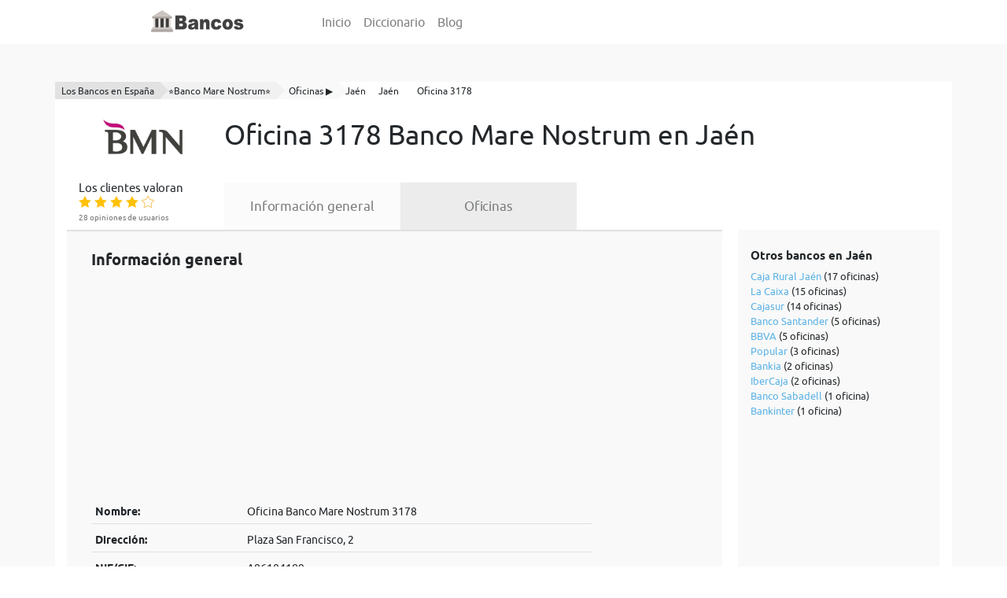

--- FILE ---
content_type: text/html; charset=UTF-8
request_url: https://www.bancos.wiki/banco-mare-nostrum/oficinas/jaen/jaen/sucursal-3178
body_size: 6676
content:
    <!DOCTYPE html>
    <html lang="es">

    <head>
        <meta http-equiv="content-type" content="text/html;charset=UTF-8"/>
        <meta charset="utf-8">
        <title>ᐈ Oficina 3178 【Banco Mare Nostrum】 en Plaza San Francisco, 2 (Jaén), Sucursal 3178 | Bancos.wiki</title>
        <meta name="title" content="ᐈ Oficina 3178 【Banco Mare Nostrum】 en Plaza San Francisco, 2 (Jaén), Sucursal 3178 | Bancos.wiki">
        <meta name="description" content="Oficina ➜ 3178 【Banco Mare Nostrum】 en Jaén (Jaén): ✅ dirección, ✅ horarios, ☎️ teléfonos,  de sucursal 3178. Información completa de la Oficina Banco Mare Nostrum en Plaza San Francisco, 2.">
        <link rel="canonical" href="https://www.bancos.wiki/banco-mare-nostrum/oficinas/jaen/jaen/sucursal-3178" />
        <link rel="icon" type="image/x-icon" href="/favicon.ico">
        <link rel="shortcut icon" type="image/x-icon" href="https://www.bancos.wiki/favicon.ico">
        <meta name="robots" content="index,follow">

        <meta property="og:title" content="ᐈ Oficina 3178 【Banco Mare Nostrum】 en Plaza San Francisco, 2 (Jaén), Sucursal 3178 | Bancos.wiki" />
        <meta property="og:description" content="Oficina ➜ 3178 【Banco Mare Nostrum】 en Jaén (Jaén): ✅ dirección, ✅ horarios, ☎️ teléfonos,  de sucursal 3178. Información completa de la Oficina Banco Mare Nostrum en Plaza San Francisco, 2." />
        <meta property="og:url" content="http://www.bancos.wiki/banco-mare-nostrum/oficinas/jaen/jaen/sucursal-3178" />
        <meta property="og:image" content="https://www.bancos.wiki/uploads/bank/banco-mare-nostrum.jpg" />

        <meta http-equiv="X-UA-Compatible" content="IE=edge">
        <meta name="viewport" content="width=device-width, initial-scale=1, maximum-scale=1, user-scalable=no">

        <link rel="preload" href="/bank/fonts/ubuntu-regular.woff2" as="font" type="font/woff2" crossorigin="anonymous">
        <link rel="preload" href="/bank/fonts/ubuntu-regular.woff" as="font" type="font/woff" crossorigin="anonymous">
        <link rel="preload" href="/bank/fonts/ubuntu-bold.woff2" as="font" type="font/woff2" crossorigin="anonymous">
        <link rel="preload" href="/bank/fonts/ubuntu-bold.woff" as="font" type="font/woff" crossorigin="anonymous">
        <link rel="preload" href="/bank/fonts/ubuntu-italic.woff2" as="font" type="font/woff2" crossorigin="anonymous">
        <link rel="preload" href="/bank/fonts/ubuntu-italic.woff" as="font" type="font/woff" crossorigin="anonymous">

        <meta name="csrf-param" content="_csrf_data">
<meta name="csrf-token" content="nKQe1koGstS8iVZVl1vxDlI2wBGmtkUHStwnm0ITqZbSkiuMHW2AmYnFFWLYAbQ_A2WPJvLXD0EZjX_OJXLh3A==">
        <link href="https://stackpath.bootstrapcdn.com/bootstrap/4.3.1/css/bootstrap.min.css" rel="stylesheet">
<link href="/bank/css/style.css" rel="stylesheet">
<link href="/bank/css/elegant-icons.css" rel="stylesheet">
<link href="/bank/css/leaflet.css" rel="stylesheet">        <!-- Global site tag (gtag.js) - Google Analytics -->
        <script async src="https://www.googletagmanager.com/gtag/js?id=UA-146897121-1" type="a7ed12d3ace46fa6cfcccb33-text/javascript"></script>
        <script type="a7ed12d3ace46fa6cfcccb33-text/javascript">
            window.dataLayer = window.dataLayer || [];
            function gtag(){dataLayer.push(arguments);}
            gtag('js', new Date());

            gtag('config', 'UA-146897121-1');
        </script>
        <script charset="UTF-8" src="//cdn.sendpulse.com/js/push/fb026b7c0c30c5bf29511097a25011c0_1.js" async type="a7ed12d3ace46fa6cfcccb33-text/javascript"></script>

<!--        <script data-ad-client="ca-pub-6853082715035003" async src="https://pagead2.googlesyndication.com/pagead/js/adsbygoogle.js"></script>-->
        <script data-ad-client="ca-pub-8534271935337931" async src="https://pagead2.googlesyndication.com/pagead/js/adsbygoogle.js" type="a7ed12d3ace46fa6cfcccb33-text/javascript"></script>
        <script data-ad-client="ca-pub-2592508445758289" async src="https://pagead2.googlesyndication.com/pagead/js/adsbygoogle.js" type="a7ed12d3ace46fa6cfcccb33-text/javascript"></script>
<!--        <script data-ad-client="ca-pub-7365656549811407" async src="https://pagead2.googlesyndication.com/pagead/js/adsbygoogle.js"></script>-->
    </head>
    <body class="desktopViewport cdm-home default-module cdm-flex-layout ">

    <header class="container">

        <nav class="navbar navbar-expand-lg navbar-light">
            <a class="brand-nav" href="https://www.bancos.wiki" title="Bancos.wiki"><div class="brand"></div></a>
            <button class="navbar-toggler navbar-toggler-right collapsed" type="button" data-toggle="collapse" data-target="#navbarSupportedContent" aria-controls="navbarSupportedContent" aria-expanded="false" aria-label="Toggle navigation">
                <span></span>
                <span></span>
                <span></span>
            </button>

            <div class="collapse navbar-collapse" id="navbarSupportedContent">
                <ul class="navbar-nav justify-content-center">
                    <li class="nav-item">
                        <a class="nav-link" href="https://www.bancos.wiki">Inicio</a>
                    </li>
                    <li class="nav-item">
                        <a class="nav-link" href="https://www.bancos.wiki/diccionario">Diccionario</a>
                    </li>
                    <li class="nav-item">
                        <a class="nav-link" href="https://www.bancos.wiki/blog">Blog</a>
                    </li>
                </ul>
            </div>
        </nav>

    </header>

    
<section class="bg-main py-md-5 py-3 product-view">
    <div class="container bg-white pb-5">

        <nav aria-label="breadcrumb">
    <ol class="breadcrumb bg-white" itemscope itemtype='http://schema.org/BreadcrumbList'>
        
                        <li class="breadcrumb-item" itemprop="itemListElement" itemscope itemtype="http://schema.org/ListItem">
                <a itemprop="item" href="https://www.bancos.wiki/" target="_self"
                   title="Los Bancos en España">
                    <span itemprop="name">Los Bancos en España</span>
                </a>
                <meta itemprop="position" content="1"/>
            </li>

        
                        <li class="breadcrumb-item" itemprop="itemListElement" itemscope itemtype="http://schema.org/ListItem">
                <a itemprop="item" href="https://www.bancos.wiki/banco-mare-nostrum" target="_self"
                   title="⭐Banco Mare Nostrum⭐">
                    <span itemprop="name">⭐Banco Mare Nostrum⭐</span>
                </a>
                <meta itemprop="position" content="1"/>
            </li>

        
                        <li class="breadcrumb-item" itemprop="itemListElement" itemscope itemtype="http://schema.org/ListItem">
                <a itemprop="item" href="https://www.bancos.wiki/banco-mare-nostrum/oficinas" target="_self"
                   title="Oficinas ▶️">
                    <span itemprop="name">Oficinas ▶️</span>
                </a>
                <meta itemprop="position" content="1"/>
            </li>

        
                        <li class="breadcrumb-item" itemprop="itemListElement" itemscope itemtype="http://schema.org/ListItem">
                <a itemprop="item" href="https://www.bancos.wiki/banco-mare-nostrum/oficinas/jaen" target="_self"
                   title="Jaén">
                    <span itemprop="name">Jaén</span>
                </a>
                <meta itemprop="position" content="1"/>
            </li>

        
                        <li class="breadcrumb-item" itemprop="itemListElement" itemscope itemtype="http://schema.org/ListItem">
                <a itemprop="item" href="https://www.bancos.wiki/banco-mare-nostrum/oficinas/jaen/jaen" target="_self"
                   title="Jaén">
                    <span itemprop="name">Jaén</span>
                </a>
                <meta itemprop="position" content="1"/>
            </li>

        
                        <li class="breadcrumb-item" itemprop="itemListElement" itemscope itemtype="http://schema.org/ListItem">
                <a itemprop="item" href="https://www.bancos.wiki/banco-mare-nostrum/oficinas/jaen/jaen/sucursal-3178" target="_self"
                   title="Oficina 3178">
                    <span itemprop="name">Oficina 3178</span>
                </a>
                <meta itemprop="position" content="1"/>
            </li>

            </ol>
</nav>
        <div class="container">
            <div class="row pb-4 align-items-center">
                <div class="col-12 col-md-2 d-block">
                    <picture>
                        <source type="image/webp" media="(max-width: 768px)" srcset="https://www.bancos.wiki/uploads/bank/thumb/banco-mare-nostrum_400.webp">
                        <source type="image/jpeg" media="(max-width: 768px)" srcset="https://www.bancos.wiki/uploads/bank/thumb/banco-mare-nostrum_400.jpg">
                        <source type="image/webp" srcset="https://www.bancos.wiki/uploads/bank/banco-mare-nostrum.webp">
                        <source type="image/jpeg" srcset="https://www.bancos.wiki/uploads/bank/banco-mare-nostrum.jpg">
                        <img class="img-fluid img-h-80" src="https://www.bancos.wiki/uploads/bank/banco-mare-nostrum.jpg" alt="Banco Mare Nostrum">
                    </picture>
                </div>
                <div class="col-12 col-md-10 d-block">
                    <h1 class="text-center text-lg-left py-lg-2">Oficina 3178 Banco Mare Nostrum en Jaén</h1>
                </div>
            </div>
        </div>


        <div class="container">

            <div class="row">

                
<div class="col-12 text-md-left col-md-2 text-center">
    <div class="rating-title">Los clientes valoran</div>
    <div class="rating"
         data-object="bank"
         data-id="197"
         data-subid="0">

        <span itemprop="aggregateRating" itemscope itemtype="http://schema.org/AggregateRating">
            <meta itemprop="worstRating" content="1">
            <meta itemprop="ratingValue" content="4">
            <meta itemprop="bestRating" content="5">
            <meta itemprop="ratingCount" content="28">

                            <span itemprop="itemReviewed" itemscope itemtype="http://schema.org/Organization">

                    <meta itemprop="name" content="Oficina 3178 Banco Mare Nostrum en Jaén">

                </span>
            
        </span>

        
            <i data-item="1"
               class="ei rating_star ei-icon_star voted">
            </i>

        
            <i data-item="2"
               class="ei rating_star ei-icon_star voted">
            </i>

        
            <i data-item="3"
               class="ei rating_star ei-icon_star voted">
            </i>

        
            <i data-item="4"
               class="ei rating_star ei-icon_star voted">
            </i>

        
            <i data-item="5"
               class="ei rating_star ei-icon_star_alt">
            </i>

            </div>

    <div class="rating-sub-title">
        28 opiniones de usuarios
    </div>
</div>
                <div class="col-md-10 col-12 product-info-wrapper py-2 py-md-0">
                    <ul>
                        <li class="">
                            <a href="https://www.bancos.wiki/banco-mare-nostrum">
                                Información general
                            </a>
                        </li>

                        <li class="active">
                            <a href="https://www.bancos.wiki/banco-mare-nostrum/oficinas">
                                Oficinas
                            </a>
                        </li>
                    </ul>
                </div>
            </div>
        </div>

        <div class="container">
            <div class="row">


                <div class="col-md-9 border-top-gris-activ px-3 pt-4 pb-5 row-background">
                                        
                        
<div class="col-md-10">
    <h2 class="font-weight-bold w-100">Información general</h2>

    <div class="table-responsive">
        <table class="table table-sm table-info-bank">
        <tbody>
        <tr>
            <th scope="row">Nombre:</th>
            <td>Oficina Banco Mare Nostrum 3178</td>
        </tr>
        <tr>
            <th scope="row">Dirección:</th>
            <td>Plaza San Francisco, 2</td>
        </tr>
        <tr>
            <th scope="row">NIF/CIF:</th>
            <td>A86104189</td>
        </tr>
        <tr>
            <th scope="row">Teléfono:</th>
            <td>953237217</td>
        </tr>
        <tr>
            <th scope="row">Email:</th>
            <td>
                
                    <a href="/cdn-cgi/l/email-protection" class="__cf_email__" data-cfemail="f39287969d909a9c9ddd909f9a969d8796b3919e9ddd9680">[email&#160;protected]</a>
                            </td>
        </tr>
        <tr>
            <th scope="row">Fax:</th>
            <td>N/A</td>
        </tr>
        <tr>
            <th scope="row">Horario:</th>
            <td>LUNES- VIERNES 8.00-14.30</td>
        </tr>
        <tr>
            <th scope="row">Página&nbsp;web:</th>
            <td>
                <a href="https://www.bankia.es/es/particulares" rel="nofollow" target="_blank">
                    https://www.bankia.es/es/particulares                </a>
            </td>
        </tr>
        <tr>
            <th scope="row">Acceso&nbsp;cliente:</th>
            <td>
                <a href="https://www.bankia.es/es/particulares" rel="nofollow" target="_blank">
                    https://www.bankia.es/es/particulares                </a>
            </td>

            

<ins class="adsbygoogle"
     style="display:block; text-align:center;"
     data-ad-layout="in-article"
     data-ad-format="fluid"
     data-ad-client="ca-pub-8534271935337931"
     data-ad-slot="3592916063"></ins>

<script data-cfasync="false" src="/cdn-cgi/scripts/5c5dd728/cloudflare-static/email-decode.min.js"></script><script type="a7ed12d3ace46fa6cfcccb33-text/javascript">
    (adsbygoogle = window.adsbygoogle || []).push({});
</script>
        </tr>

        </tbody>
    </table>
    </div>

    <div class="py-3">
        <p>
            Sucursal 3178 Banco Mare Nostrum - ubicado en Plaza San Francisco, 2 en Jaén(Jaén).
            Para contactar con Oficina 3178 Banco Mare Nostrum disponible teléfono atención al cliente 953237217 y también puede contactar a través de correo electrónico <a href="/cdn-cgi/l/email-protection" class="__cf_email__" data-cfemail="e8899c8d868b818786c68b84818d869c8da88a8586c68d9b">[email&#160;protected]</a>.
                        Oficina Banco Mare Nostrum en Plaza San Francisco, 2 tiene siguiente horario de apertura. LUNES- VIERNES 8.00-14.30                    </p>
    </div>

    <h2 class="py-4 oficinas">Ubicacion en Mapa de Oficina Banco Mare Nostrum №3178</h2>

    
        <div id="map" class="py-3" style="width: 100%; height: 300px;"></div>

    

    <div itemscope="" itemtype="https://schema.org/FAQPage">

        <h2 class="font-weight-bold w-100 py-4">Preguntas Frecuentes</h2>

        <div itemprop="mainEntity" itemscope="" itemtype="https://schema.org/Question">

            <h3 class="py-1" itemprop="name">☎ ¿Cuál es teléfono de atención al cliente de la Oficina 3178 Banco Mare Nostrum en Jaén❓</h3>

            <div itemprop="acceptedAnswer" itemscope="" itemtype="https://schema.org/Answer">
                <p itemprop="text">
                    Atención al cliente ☎ de Oficina 3178 de la entidad bancaria Banco Mare Nostrum disponible por teléfono 953237217.
                                    </p>
            </div>
        </div>

        
<!--auto-->
<ins class="adsbygoogle"
     style="display:block"
     data-ad-client="ca-pub-8534271935337931"
     data-ad-slot="3157462486"
     data-ad-format="auto"
     data-full-width-responsive="true"></ins>



<script data-cfasync="false" src="/cdn-cgi/scripts/5c5dd728/cloudflare-static/email-decode.min.js"></script><script type="a7ed12d3ace46fa6cfcccb33-text/javascript">
    (adsbygoogle = window.adsbygoogle || []).push({});
</script>
        <div itemprop="mainEntity" itemscope="" itemtype="https://schema.org/Question">

            <h3 class="py-1" itemprop="name">📍¿Dónde está ubicada la oficina  3178 Banco Mare Nostrum❓</h3>

            <div itemprop="acceptedAnswer" itemscope="" itemtype="https://schema.org/Answer">
                <p itemprop="text">
                    <b>Oficina 3178 Banco Mare Nostrum</b> se encuentra ubicada en Jaén, Plaza San Francisco, 2                </p>
            </div>
        </div>

        <div itemprop="mainEntity" itemscope="" itemtype="https://schema.org/Question">

            <h3 class="py-1" itemprop="name">🏦 ¿Qué banco tiene IBAN 0487 3178❓</h3>

            <div itemprop="acceptedAnswer" itemscope="" itemtype="https://schema.org/Answer">
                <p itemprop="text">
                    IBAN <b>0487 3178</b> - Este código bancario pertenece a la oficina 3178 de Banco Mare Nostrum.
                    En el caso de tener ✅ la <b>cuenta bancaria 0487 3178</b> tu oficina está ubicada en Plaza San Francisco, 2 en Jaén (Jaén).
                </p>
            </div>

        </div>


        <div itemprop="mainEntity" itemscope="" itemtype="https://schema.org/Question">

            <h3 class="py-1" itemprop="name">🔐 ¿Cuál es IBAN de la oficina 3178 Banco Mare Nostrum❓</h3>

            <div itemprop="acceptedAnswer" itemscope="" itemtype="https://schema.org/Answer">
                <p itemprop="text">
                    <b>IBAN de la oficina 3178 Banco Mare Nostrum</b> tiene 24 caracteres.
                    Los dos primeros caracteres <b>ES</b> se refieren al país España en el que está radicada la cuenta.
                    2 dígitos siguientes es el número de control de la cuenta bancaria Banco Mare Nostrum.
                    A continuación 4 caracteres <b>0487</b> - el código de banco Banco Mare Nostrum;
                    los 4 caracteres siguientes <b>3178</b> - sucursal de Banco Mare Nostrum.
                    Finalmente los 12 dígitos - dígitos de control y número de cuenta.
                    Entonces el nùmero IBAN es ➡ <b>ESXX 0487 3178 XX XXXXXXXXXX</b>.
                </p>
            </div>

        </div>

        <div itemprop="mainEntity" itemscope="" itemtype="https://schema.org/Question">

            <h3 class="py-1" itemprop="name">⏰ ¿Qué horario tiene sucursal 3178 Banco Mare Nostrum❓</h3>

            <div itemprop="acceptedAnswer" itemscope="" itemtype="https://schema.org/Answer">
                <p itemprop="text">
                    <b>Sucursal 3178 Banco Mare Nostrum</b> tiene siguiente horario de apertura:
                    LUNES- VIERNES 8.00-14.30                </p>
            </div>


        </div>

    </div>

    <h2 class="font-weight-bold w-100 py-3">Otras oficinas Banco Mare Nostrum ubicados en Jaén</h2>

    <table class="table table-sm table-info-bank">
        <tbody>

                    
                <tr>
                    <th scope="row">
                        Oficina&nbsp;№3177&nbsp;Banco Mare Nostrum                    </th>

                    <td>
                        Calle Santa Maria Del Valle, 8                    </td>

                    <td>
                        <a href="https://www.bancos.wiki/banco-mare-nostrum/oficinas/jaen/jaen/sucursal-3177">
                            Ver&nbsp;oficina&nbsp;>
                        </a>
                    </td>
                </tr>

                                
                <tr>
                    <th scope="row">
                        Oficina&nbsp;№3528&nbsp;Banco Mare Nostrum                    </th>

                    <td>
                        Calle Fuente Del Alamillo, 24                    </td>

                    <td>
                        <a href="https://www.bancos.wiki/banco-mare-nostrum/oficinas/jaen/jaen/sucursal-3528">
                            Ver&nbsp;oficina&nbsp;>
                        </a>
                    </td>
                </tr>

                                
                <tr>
                    <th scope="row">
                        Oficina&nbsp;№3184&nbsp;Banco Mare Nostrum                    </th>

                    <td>
                        Avenida Ejercito Español, 16                    </td>

                    <td>
                        <a href="https://www.bancos.wiki/banco-mare-nostrum/oficinas/jaen/jaen/sucursal-3184">
                            Ver&nbsp;oficina&nbsp;>
                        </a>
                    </td>
                </tr>

                                
                <tr>
                    <th scope="row">
                        Oficina&nbsp;№3149&nbsp;Banco Mare Nostrum                    </th>

                    <td>
                        Paseo De La Estación, 6                    </td>

                    <td>
                        <a href="https://www.bancos.wiki/banco-mare-nostrum/oficinas/jaen/jaen/sucursal-3149">
                            Ver&nbsp;oficina&nbsp;>
                        </a>
                    </td>
                </tr>

                                
                <tr>
                    <th scope="row">
                        Oficina&nbsp;№3454&nbsp;Banco Mare Nostrum                    </th>

                    <td>
                        Plaza Jaen Por La Paz,3                    </td>

                    <td>
                        <a href="https://www.bancos.wiki/banco-mare-nostrum/oficinas/jaen/jaen/sucursal-3454">
                            Ver&nbsp;oficina&nbsp;>
                        </a>
                    </td>
                </tr>

                                
                <tr>
                    <th scope="row">
                        Oficina&nbsp;№3176&nbsp;Banco Mare Nostrum                    </th>

                    <td>
                        Avenida Andalucia, 49                    </td>

                    <td>
                        <a href="https://www.bancos.wiki/banco-mare-nostrum/oficinas/jaen/jaen/sucursal-3176">
                            Ver&nbsp;oficina&nbsp;>
                        </a>
                    </td>
                </tr>

                                        
        </tbody>
    </table>

    <h2 class="font-weight-bold w-100 py-3">Oficinas de otras entidades ubicados en Jaén</h2>

    <table class="table table-sm table-info-bank">
        <tbody>

        
                        <tr>
                    <th scope="row">
                        Oficina&nbsp;№103&nbsp;Cajasur                    </th>

                    <td>
                        Carrera De Jesus, 30                    </td>

                    <td>
                        <a href="https://www.bancos.wiki/cajasur/oficinas/jaen/jaen/sucursal-103">
                            Ver&nbsp;oficina&nbsp;>
                        </a>
                    </td>
                </tr>

        
                        <tr>
                    <th scope="row">
                        Oficina&nbsp;№11&nbsp;Popular                    </th>

                    <td>
                        Plaza La Constitucion, 10                    </td>

                    <td>
                        <a href="https://www.bancos.wiki/popular/oficinas/jaen/jaen/sucursal-11">
                            Ver&nbsp;oficina&nbsp;>
                        </a>
                    </td>
                </tr>

        
                        <tr>
                    <th scope="row">
                        Oficina&nbsp;№8307&nbsp;IberCaja                    </th>

                    <td>
                        Extremadura, 2                    </td>

                    <td>
                        <a href="https://www.bancos.wiki/ibercaja/oficinas/jaen/jaen/sucursal-8307">
                            Ver&nbsp;oficina&nbsp;>
                        </a>
                    </td>
                </tr>

        
                        <tr>
                    <th scope="row">
                        Oficina&nbsp;№5&nbsp;EVO Banco                    </th>

                    <td>
                        Calle Bernabé Soriano, 26                    </td>

                    <td>
                        <a href="https://www.bancos.wiki/evo-banco/oficinas/jaen/jaen/sucursal-5">
                            Ver&nbsp;oficina&nbsp;>
                        </a>
                    </td>
                </tr>

        
                        <tr>
                    <th scope="row">
                        Oficina&nbsp;№902&nbsp;Cajasur                    </th>

                    <td>
                        Plaza De La Constitucion, 1                    </td>

                    <td>
                        <a href="https://www.bancos.wiki/cajasur/oficinas/jaen/jaen/sucursal-902">
                            Ver&nbsp;oficina&nbsp;>
                        </a>
                    </td>
                </tr>

        
                        <tr>
                    <th scope="row">
                        Oficina&nbsp;№2276&nbsp;La Caixa                    </th>

                    <td>
                        Avenida Andalucia, 26                    </td>

                    <td>
                        <a href="https://www.bancos.wiki/la-caixa/oficinas/jaen/jaen/sucursal-2276">
                            Ver&nbsp;oficina&nbsp;>
                        </a>
                    </td>
                </tr>

        
                        <tr>
                    <th scope="row">
                        Oficina&nbsp;№140&nbsp;Cajasur                    </th>

                    <td>
                        Miguel Castillejo, 5                    </td>

                    <td>
                        <a href="https://www.bancos.wiki/cajasur/oficinas/jaen/jaen/sucursal-140">
                            Ver&nbsp;oficina&nbsp;>
                        </a>
                    </td>
                </tr>

        
                        <tr>
                    <th scope="row">
                        Oficina&nbsp;№770&nbsp;Bankinter                    </th>

                    <td>
                        Calle Anton De Cuellar, 1                    </td>

                    <td>
                        <a href="https://www.bancos.wiki/bankinter/oficinas/jaen/jaen/sucursal-770">
                            Ver&nbsp;oficina&nbsp;>
                        </a>
                    </td>
                </tr>

        
                        <tr>
                    <th scope="row">
                        Oficina&nbsp;№5932&nbsp;Banco Santander                    </th>

                    <td>
                        Avenida De Andalucia, 8                    </td>

                    <td>
                        <a href="https://www.bancos.wiki/banco-santander/oficinas/jaen/jaen/sucursal-5932">
                            Ver&nbsp;oficina&nbsp;>
                        </a>
                    </td>
                </tr>

        
                        <tr>
                    <th scope="row">
                        Oficina&nbsp;№5309&nbsp;La Caixa                    </th>

                    <td>
                        Avenida De Granada, 1                    </td>

                    <td>
                        <a href="https://www.bancos.wiki/la-caixa/oficinas/jaen/jaen/sucursal-5309">
                            Ver&nbsp;oficina&nbsp;>
                        </a>
                    </td>
                </tr>

        
        </tbody>
    </table>
</div>



<script type="a7ed12d3ace46fa6cfcccb33-text/javascript">
    document.addEventListener('DOMContentLoaded', function(){

        var map = L.map('map', {
            maxZoom: 17,
        }).setView([37.7662,  -3.78991], 15);

        L.tileLayer('https://{s}.tile.openstreetmap.org/{z}/{x}/{y}.png', {
            attribution: '&copy; OpenStreetMap'
        }).addTo(map);

        var group = new L.featureGroup([

        
            
            
            L.marker([37.7662,  -3.78991]).addTo(map)
                .bindPopup('Oficina 3178 Banco Mare Nostrum <br> <a href="https://www.bancos.wiki/banco-mare-nostrum/oficinas/jaen/jaen/sucursal-3178" target=\"_blank\">Ver oficina</a>'),

            
        
        ]);

        map.fitBounds(group.getBounds());

    });
</script>

<script type="application/ld+json">
    {
        "@context": "http://schema.org",
        "@type": "FinancialService",
        "name": "Oficina 3178 Banco Mare Nostrum en Jaén",
        "telephone": "953237217",
        "faxNumber": "N/A",
        "email": "atencion.cliente@bmn.es",
        "address": "Plaza San Francisco, 2",
        "url": "https://www.bankia.es/es/particulares",
        "branchOf": {
            "@type": "BankOrCreditUnion",
            "name": "Banco Mare Nostrum",
            "image": "https://www.bancos.wiki/uploads/bank/banco-mare-nostrum.jpg",
            "address": "Paseo de Recoletos, 17, 28004, Madrid",
            "telephone": "916 024 680"
        },
        "aggregateRating": {
            "@type": "AggregateRating",
            "ratingValue": "4",
            "reviewCount": "28"
        },
        "image": "https://www.bancos.wiki/uploads/bank/banco-mare-nostrum.jpg"
    }
</script>


                                    </div>

                <div class="col-md-3 px-3 py-3 py-md-0">
                    <div class="row row-background ml-md-1 pl-3 pt-4 pb-5 right-widget">
                        <h3 class="w-100">Otros bancos en Jaén</h3>
                        <ul>
                                                            <li>
                                    <a href="https://www.bancos.wiki/caja-rural-jaen/oficinas/jaen/jaen">Caja Rural Jaén</a>
                                     (17 oficinas)
                                </li>
                                                            <li>
                                    <a href="https://www.bancos.wiki/la-caixa/oficinas/jaen/jaen">La Caixa</a>
                                     (15 oficinas)
                                </li>
                                                            <li>
                                    <a href="https://www.bancos.wiki/cajasur/oficinas/jaen/jaen">Cajasur</a>
                                     (14 oficinas)
                                </li>
                                                            <li>
                                    <a href="https://www.bancos.wiki/banco-santander/oficinas/jaen/jaen">Banco Santander</a>
                                     (5 oficinas)
                                </li>
                                                            <li>
                                    <a href="https://www.bancos.wiki/bbva/oficinas/jaen/jaen">BBVA</a>
                                     (5 oficinas)
                                </li>
                                                            <li>
                                    <a href="https://www.bancos.wiki/popular/oficinas/jaen/jaen">Popular</a>
                                     (3 oficinas)
                                </li>
                                                            <li>
                                    <a href="https://www.bancos.wiki/bankia/oficinas/jaen/jaen">Bankia</a>
                                     (2 oficinas)
                                </li>
                                                            <li>
                                    <a href="https://www.bancos.wiki/ibercaja/oficinas/jaen/jaen">IberCaja</a>
                                     (2 oficinas)
                                </li>
                                                            <li>
                                    <a href="https://www.bancos.wiki/banco-sabadell/oficinas/jaen/jaen">Banco Sabadell</a>
                                     (1 oficina)
                                </li>
                                                            <li>
                                    <a href="https://www.bancos.wiki/bankinter/oficinas/jaen/jaen">Bankinter</a>
                                     (1 oficina)
                                </li>
                            
                            
<!--auto-->
<ins class="adsbygoogle"
     style="display:block"
     data-ad-client="ca-pub-8534271935337931"
     data-ad-slot="3157462486"
     data-ad-format="auto"
     data-full-width-responsive="true"></ins>



<script type="a7ed12d3ace46fa6cfcccb33-text/javascript">
    (adsbygoogle = window.adsbygoogle || []).push({});
</script>
                        </ul>

                        <h3 class="w-100">Últimos artículos</h3>
                        <ul>

                                                            <li>
                                    <a href="https://www.bancos.wiki/blog/consejos-para-ahorrar-dinero-al-comprar-un-coche">Consejos para ahorrar dinero al comprar un coche</a>
                                </li>
                                                            <li>
                                    <a href="https://www.bancos.wiki/blog/3-consejos-para-mejora-en-tus-finanzas">3 Consejos para mejora en tus finanzas</a>
                                </li>
                                                            <li>
                                    <a href="https://www.bancos.wiki/blog/como-cancelar-un-pago-con-tarjeta">Cómo cancelar un pago con tarjeta</a>
                                </li>
                                                            <li>
                                    <a href="https://www.bancos.wiki/blog/mejores-sitios-para-guardar-dinero-en-casa">Mejores sitios para guardar dinero en casa</a>
                                </li>
                                                            <li>
                                    <a href="https://www.bancos.wiki/blog/como-funcionan-los-bancos">Cómo funcionan los bancos</a>
                                </li>
                                                            <li>
                                    <a href="https://www.bancos.wiki/blog/diferencia-entre-leasing-y-renting">Diferencia entre leasing y renting</a>
                                </li>
                            
                        </ul>

                        <h3 class="w-100">Diccionario económico</h3>
                        <ul>
                                                            <li>
                                    <a href="https://www.bancos.wiki/diccionario/estados-financieros">Estados financieros</a>
                                </li>
                                                            <li>
                                    <a href="https://www.bancos.wiki/diccionario/contabilidad">Contabilidad</a>
                                </li>
                                                            <li>
                                    <a href="https://www.bancos.wiki/diccionario/cadena-de-valor">Cadena de valor</a>
                                </li>
                                                            <li>
                                    <a href="https://www.bancos.wiki/diccionario/economia">Economía</a>
                                </li>
                                                            <li>
                                    <a href="https://www.bancos.wiki/diccionario/analisis-financiero">Análisis financiero</a>
                                </li>
                                                            <li>
                                    <a href="https://www.bancos.wiki/diccionario/letra-de-cambio">Letra de cambio</a>
                                </li>
                                                            <li>
                                    <a href="https://www.bancos.wiki/diccionario/inflacion">Inflación</a>
                                </li>
                            
                        </ul>
                    </div>
                </div>

            </div>
        </div>
    </div>
</section>

<div class="modal" id="feedback_modal" role="dialog">
    <div class="modal-dialog modal-dialog-centered" role="document">
        <div class="modal-content">
            <div class="modal-header">
                <h5 class="modal-title" id="exampleModalLabel">Ayuda a los demás con tu experiencia</h5>
                <button type="button" class="close close_feedback_modal" data-dismiss="modal" aria-label="Cerrar">
                    <span aria-hidden="true">&times;</span>
                </button>
            </div>
            <div class="modal-body">
                <form>
                    <div class="form-group">
                        <label for="recipient-name" class="col-form-label">Nombre:</label>
                        <input type="text" class="form-control" id="feedback_modal_name">
                    </div>
                    <div class="form-group">
                        <label for="message-text" class="col-form-label">Escribe tu opinión:</label>
                        <textarea class="form-control" id="feedback_modal_text"></textarea>
                    </div>
                </form>
                <small>Por favor, no escribas todo el texto en mayúsculas ni utilices palabras malsonantes. Ayúdanos a hacer las opiniones un espacio de intercambio agradable y útil para todos.</small>
            </div>

            <div class="modal-footer">
                <button type="button" class="btn btn-secondary close_feedback_modal" data-dismiss="modal">Cerrar</button>
                <button type="button" class="btn btn-primary primary-color send_feedback_modal">Enviar</button>
            </div>
        </div>
    </div>
</div>

<div class="modal" id="feedback_modal_result" role="dialog">
    <div class="modal-dialog modal-dialog-centered" role="document">
        <div class="modal-content">
            <div class="modal-body">
                <div class="modal-result">
                    <p><i class="ei ei-icon_check_alt2"></i></p>
                    <p>¡Muchas gracias! Tus comentarios son extremadamente importantes para ayudar a los demás usuarios.</p>
                </div>
            </div>
        </div>
    </div>
</div>




    <footer>
        <div class="container py-5">
            <p>Copyright &copy; 2026 Bancos.wiki - Comparamos entidades bancarias para ayudar a Usted encontrar su mejor banco.</p>
            <p>Este sitio web emplea cookies, si continúa navegando acepta nuestra <a rel="nofollow" href="https://www.bancos.wiki/aviso-legal">política</a> de <a rel="nofollow" href="https://www.bancos.wiki/cookies">cookies</a></p>
        </div>
    </footer>

                
    <script src="https://code.jquery.com/jquery-3.4.1.min.js" type="a7ed12d3ace46fa6cfcccb33-text/javascript"></script>
<script src="/bank/js/custom.js" type="a7ed12d3ace46fa6cfcccb33-text/javascript"></script>    <script src="/cdn-cgi/scripts/7d0fa10a/cloudflare-static/rocket-loader.min.js" data-cf-settings="a7ed12d3ace46fa6cfcccb33-|49" defer></script></body>
    </html>



--- FILE ---
content_type: text/html; charset=utf-8
request_url: https://www.google.com/recaptcha/api2/aframe
body_size: 266
content:
<!DOCTYPE HTML><html><head><meta http-equiv="content-type" content="text/html; charset=UTF-8"></head><body><script nonce="47whsIeNpG0o_kK8I96saA">/** Anti-fraud and anti-abuse applications only. See google.com/recaptcha */ try{var clients={'sodar':'https://pagead2.googlesyndication.com/pagead/sodar?'};window.addEventListener("message",function(a){try{if(a.source===window.parent){var b=JSON.parse(a.data);var c=clients[b['id']];if(c){var d=document.createElement('img');d.src=c+b['params']+'&rc='+(localStorage.getItem("rc::a")?sessionStorage.getItem("rc::b"):"");window.document.body.appendChild(d);sessionStorage.setItem("rc::e",parseInt(sessionStorage.getItem("rc::e")||0)+1);localStorage.setItem("rc::h",'1769398194342');}}}catch(b){}});window.parent.postMessage("_grecaptcha_ready", "*");}catch(b){}</script></body></html>